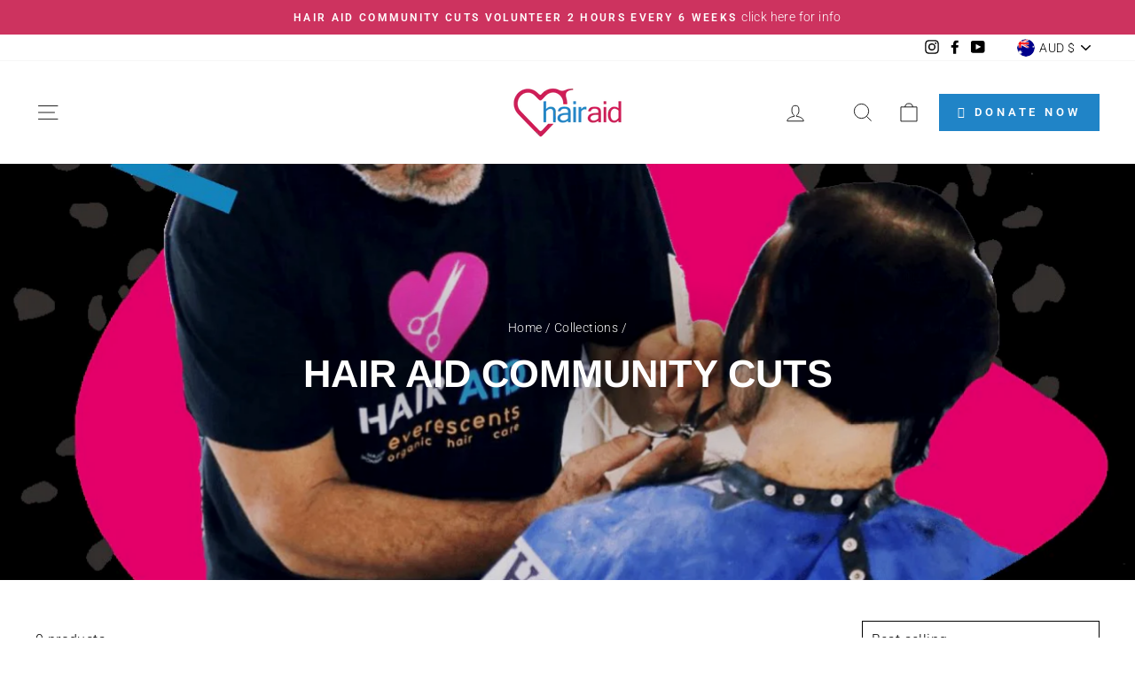

--- FILE ---
content_type: text/css
request_url: https://hairaid.org.au/cdn/shop/t/3/assets/custome.css?v=8509802033815053441765732163
body_size: 1487
content:
@import"https://fonts.googleapis.com/css2?family=GFS+Didot&display=swap";.custom-dbox-popup:before{content:"\f004";font-family:"Font Awesome 5 Pro"}#with-starting-date{display:flex;justify-content:space-around;max-width:500px;margin:auto}.wan{color:#fff;font-size:18px;border-radius:8px;text-align:center}.rza-featured-courses{border:1px solid #ececec}.rza-featured-courses .text-spacing,.text-spacing.rte:last-child{margin-bottom:0}.rza-featured-content{padding:10px}.rza-article__image-blank .article__grid-image{display:block;height:250px;background:#f2dbdb}.grid-masonry{margin:0 auto}.grid-product__content{border:1px solid #ececec}.grid-product__image-info{position:absolute;bottom:0;z-index:9999;color:#fff;display:flex;padding:10px}.product__image-filter:after{content:"";position:absolute;height:30%;width:100%;background:linear-gradient(0deg,black,transparent);bottom:0}.product__date-label,.product__duration-label,.meta-attend{display:flex;align-items:center}.product__date-label svg,.product__duration-label svg,.meta-attend svg{margin-right:5px}.product__duration-label{padding-left:22px}.grid-product__meta{padding:0}.grid-product__title{text-align:left;padding:10px}.grid-product__price{background:var(--colorBtnPrimary);color:var(--shopify-editor-setting-color_button_text);padding:5px 10px;border-radius:3px}.product__meta-bottom{display:flex;justify-content:space-between;align-items:center;padding:10px;background:#ececec}.grid-masonry .item-masonry{width:32%;border:1px solid;margin-bottom:20px}.grid-masonry .article__grid-meta{width:90%;margin:0 auto 20px}.grid-masonry .sdw-nopost{background-color:pink;height:200px;display:flex;justify-content:center;text-align:center}.grid-masonry .sdw-nopost .article__grid-meta{width:100%}.count-title{font-size:48px;font-weight:bolder;margin-bottom:10px;line-height:1.2em}.grid-count .count-item{font-size:48px;font-weight:700;text-align:center;line-height:.75em}.grid-count .count-item .anilabel{font-size:16px}.background-media-text__text{background:#fff0;color:#fff;width:800px}.background-media-text__container .parallax-image img{filter:brightness(50%)}.grid.course-header{display:flex;align-items:flex-end;color:#fff}.grid.course-header .price{text-align:right}.rza-staff-section .product__image-filter:after{left:0;height:100%;background:linear-gradient(0deg,rgb(32 132 199),transparent)}.rza-staff-section .text-spacing,.text-spacing.rte:last-child{margin-bottom:0}.rza-staff-section .grid-product__image-info{display:block;margin-bottom:20px;width:100%}.display-4{display:block;font-size:30px}.cd__sub-title{color:#fff;text-align:center;font-size:30px;line-height:30px;font-weight:400}.cd__title{color:#fff;text-align:center;font-size:60px;line-height:60px;font-weight:700}.rza-bookcallendar{margin-bottom:20px;border:1px solid;padding:15px;text-align:center}.rza-bookcallendar #datepicker{margin-bottom:20px}.rza-bookcallendar td,.rza-bookcallendar th{text-align:center;padding:0}.rza-bookcallendar .ui-datepicker-unselectable{color:gray}#datepicker table{border-spacing:0}.ui-datepicker-header{display:flex;margin-bottom:10px;align-items:center;border-bottom:1px solid;padding-bottom:10px}.ui-datepicker-prev,.ui-datepicker-next{margin-right:10px;background:var(--colorBtnPrimary);padding:5px 15px;border-radius:23px;color:#fff}.ui-datepicker-prev.ui-state-disabled,.ui-datepicker-next.ui-state-disabled{display:none}.ui-datepicker-title{width:100%;text-align:right;font-size:16px;font-weight:700}a.ui-state-active,a.ui-state-hover{background:var(--colorBtnPrimary);display:block;color:#fff}.meta-product{padding:20px 0!important;border-bottom:2px solid #f1f1f1;font-weight:bolder;color:#727475;display:flex;justify-content:space-between;align-items:center}.meta-product .meta-icon svg{max-width:40px;max-height:40px}.tabcontent-header__title{color:#727475;line-height:20px;text-transform:capitalize!important;font-weight:700;padding:20px 20px 20px 0}.teacher-profile{display:flex;align-items:center}.profile-pic{border-radius:100%;border:2px solid #f1f1f1;width:150px;height:150px;margin-right:20px}.h3.title-teacher{font-size:20px;color:#727475;text-transform:capitalize;margin:0;font-weight:700}.h3.job-teacher{color:#a3a3a3;margin:0;font-size:15px;line-height:35px}.teach-container{border-top:1px solid;padding-top:25px;padding-bottom:25px}.meta-teacher a.view{background:#000;color:#fff;padding:7px 15px;font-weight:700;display:inline-block;margin-top:10px}.program-container.grid__item{padding:20px;vertical-align:middle;top:0;border-top:1px solid}.time-program{font-size:19px}.title-program{font-size:16px;text-transform:capitalize;letter-spacing:1px;margin:0}span.time-pro{padding-left:20px}.product-single__breadcrumbs{margin-bottom:60px;background:#f1f1f1;padding-top:20px;padding-bottom:20px;font-size:20px}.product-single__breadcrumbs .breadcrumb a{font-size:14px;font-weight:700}.addtocall{text-align:center;margin-bottom:20px}.addtocall a.button{background-color:#000;color:#fff;padding:10px 20px;font-weight:700}.h3.calendar{display:inline-block}.h3.time{display:inline-block;padding-left:20px}span.h3.person{display:inline-block;font-size:18px;text-transform:capitalize}span.h3.price-product{display:inline-block;font-size:2em}.img-teach,.meta-teach{display:inline-block}.img-teach svg,.print-teach svg{width:30px;height:30px}.img-teach{margin-right:10px;font-size:30px;text-align:center}.job-teach,.name-teach{display:block}.job-teach{color:#a3a3a3;font-size:14px;line-height:25px}.name-teach{color:#727475;font-size:14px;line-height:15px}.label--question{padding:22px;margin:0 0 39px;border:none;background:#f1f1f1}.title{display:table-cell;text-transform:uppercase;font-weight:400;color:#727475;font-size:14px}.contact-meta{display:table-cell;font-weight:700;color:#727475;font-size:13px}.meta-contact{display:table;padding:25px 15px}.sdw-line{background-color:#f1f1f1;height:2px}.h1--xl{color:#727475;font-size:60px;line-height:60px;font-weight:400}.title-text{font-size:30px;line-height:45px;font-weight:700}.title-text>span{color:#a7a7a7!important}.social-sharing.course-page{text-align:left;margin-top:25px}.social-sharing__link{border:0!important}.social-sharing__link svg{width:40px;height:40px}.num-attend .text-center{border:1px solid;padding:20px}.tag-items{border:1px solid #f1f1f1;padding:5px;margin:5px 1px;border-radius:3px;font-size:13px;display:inline-block}@media only screen and (max-width: 480px){.meta-contact{display:block;padding:15px}.title{display:inline-block}.contact-meta{display:inline-block;float:right;font-size:15px}}@media only screen and (max-width: 768px){.background-media-text__text{width:auto}.count-title{font-size:38px;text-align:left;margin-bottom:30px}.rza-single-course{height:240px}.rza-single-course .background-media-text__text{text-align:left}.rza-single-course .background-media-text__container img{height:auto}.rza-article__image-blank .article__grid-image{height:80px}.background-media-text__container{position:absolute}.background-media-text__container img{height:1000px;width:auto;max-width:unset}.background-media-text__inner{z-index:1000}.grid-masonry .item-masonry,.sdw-nopost .article__author-section{width:100%}.atwo{padding-top:20px}.addtocall{margin-top:40px}ul.tab-container{width:100%;display:inline-flex;overflow:scroll!important}.clear-padding{padding:0}}@media only screen and (min-width: 1280px){div#shopify-section-1499789718857>.page-width{padding:0!important}.count-form{background:#000}.background-media-text__aligner{margin:60px}.col--2{-webkit-column-count:2;-moz-column-count:2;column-count:2}a.grid-product__link .overlay:hover{opacity:1}.overlay{position:absolute;top:0;width:100%;height:100%;display:flex;justify-content:center;align-items:center;flex-direction:column;background:#b09d8ea8;color:#fff;padding:0 40px;opacity:0}.grid-product__title.grid-product__title--body{text-align:center}}@media only screen and (min-width: 1280px){.background-media-text__aligner{margin:80px}.center-vertical{justify-content:center;flex-direction:column;height:100%;text-align:center;display:flex}.horizontal-center{flex-direction:row;justify-content:center}}.print,.show-print{display:none}@media print{.hide-print{visibility:hidden}.show-print{display:block}div#shopify-product-reviews,.question,div[id*=Recommendations-],.head-product{display:none!important}.tabcontent{display:block!important}ul.tab-container{display:none!important}p.h2.print{display:block}div#shopify-section-header{display:none}div#shopify-section-product-sections-1course{display:block;display:none}.product-single__breadcrumbs.small--hide,.printhide,ul.inline-list.payment-icons.footer__section,iframe#admin-bar-iframe,div#shopify-section-product-recommendations{display:none}}.we-option{text-align:left}.we-option label{display:unset;margin-right:20px}.we-option input[type=radio],.we-option input[type=checkbox]{margin-right:10px}
/*# sourceMappingURL=/cdn/shop/t/3/assets/custome.css.map?v=8509802033815053441765732163 */
